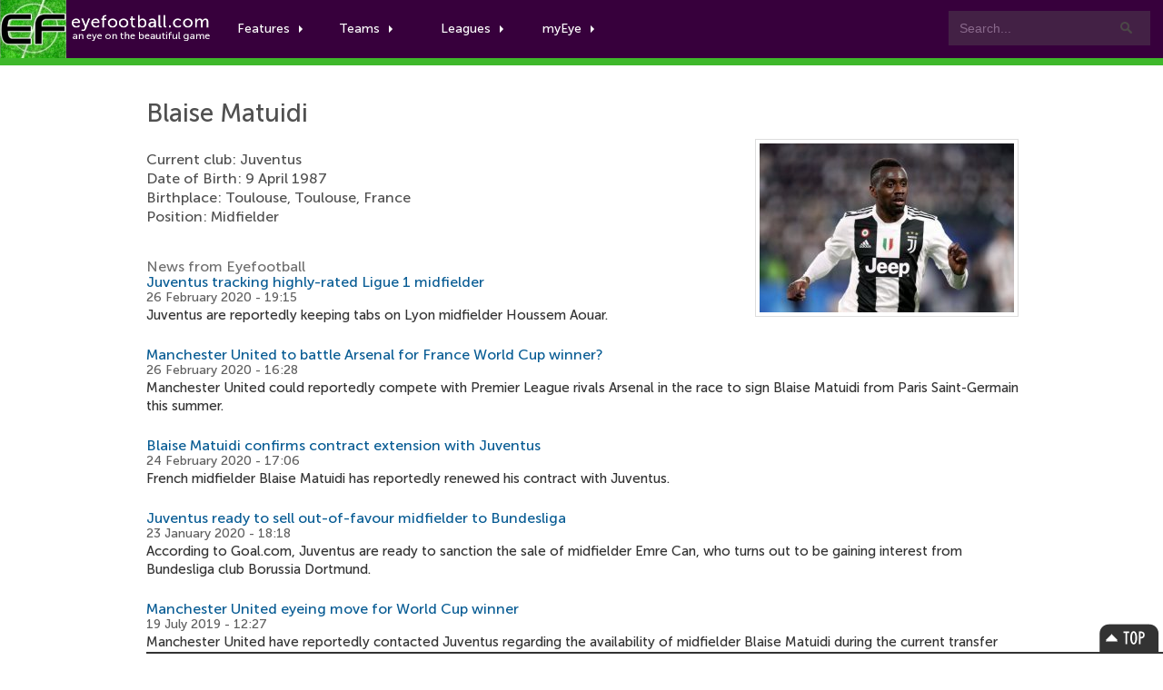

--- FILE ---
content_type: text/html; charset=utf-8
request_url: https://www.eyefootball.com/profile/Blaise_Matuidi/
body_size: 7889
content:

<!DOCTYPE html>

<html xml:lang="en" lang="en">

<head>
  <meta charset="UTF-8">
	<meta name="language" content="en" />

  <meta http-equiv="Content-Type" content="text/html; charset=UTF-8" />
	<meta http-equiv="Content-Language" content="en-gb" />
	<meta property="og:title" content="eyefootball" /> 
	<meta property="og:type" content="website" /> 
	<meta property="og:url" content="https://www.eyefootball.com" /> 
	<meta property="og:site_name" content="eyefootball.com"> 
	<meta name="site" content="eyefootball.com" />
	<meta name="viewport" content="width=device-width, initial-scale=1.0">
	<meta name="country" content="United Kingdom" />



<script>
  (function(i,s,o,g,r,a,m){i['GoogleAnalyticsObject']=r;i[r]=i[r]||function(){
  (i[r].q=i[r].q||[]).push(arguments)},i[r].l=1*new Date();a=s.createElement(o),
  m=s.getElementsByTagName(o)[0];a.async=1;a.src=g;m.parentNode.insertBefore(a,m)
  })(window,document,'script','https://www.google-analytics.com/analytics.js','ga');

  ga('create', 'UA-1775696-3', 'auto');
  ga('send', 'pageview');

</script>


<base href="https://www.eyefootball.com/">
<title>Blaise Matuidi | Eyefootball Profile</title>
<meta name='description' content="Blaise Matuidi - profile of Blaise Matuidi. The latest football news and transfer stories." />
<meta name='keywords' content="Blaise Matuidi, Blaise Matuidi news, Juventus news, Juventus, Blaise Matuidi reports, Blaise Matuidi rumours, Blaise Matuidi page, Blaise Matuidi twitter, Blaise Matuidi date of birth, Blaise Matuidi position, football news, Blaise Matuidi transfer news" />
<link rel="alternate" media="only screen and (max-width: 640px)" href="https://www.eyefootball.com/mobileprofile/Blaise_Matuidi" >

<script src="jquery-3.7.1.min.js"></script>
<script type="text/javascript">  
$(document).ready(function(){
$('#tabs div').hide();
$('#tabs div:first').show();
$('#tabs ul li:first').addClass('active');
$('#tabs ul li a').click(function(){ 
$('#tabs ul li').removeClass('active');
$(this).parent().addClass('active'); 
var currentTab = $(this).attr('href'); 
$('#tabs div').hide();
$(currentTab).show();
return false;
});
});
</script> 

<link rel="stylesheet" href="css/main.css">
<link rel="stylesheet" href="css/bootstrap.css">
<link rel="stylesheet" href="css/bar.css">
<link rel="stylesheet" href="css/eyefootball.css">

<meta name="copyright" content="eyefootball 2011" />
<meta name='robots' content='all' /> 
<meta name='distribution' content='Global' /> 
<meta name='robots' content='index,all,follow,deep' /> 
<meta name='revisit-after' content='01 days' /> 
<meta name='resource-type' content='document' /> 

</head>


<body class="preload">

<!-- Navigation -->
<div id="nav" class="clearfix">
	<a href="index.php" class="logo"><img src="img/logo-header.png" alt="eyefootball"></a>
	
	<div class="searchboxes">
		<form action="news/?search=true" method="get">
		   <input type="text" value="Search..." name="keywords" id="searcher" onfocus="this.value=''" onblur="this.value=' Search...'" /><input type="submit" value="Search" name="search" />
		</form>
	</div>


	<ul class="main">
		
		
		<li class="comhover"><a href="#" class="dropdown">Features<span class="caret"></span></a>
		    <ul class="clearfix">
		       <div class="featurewrap clearfix">
		          <div class="myeyecontent">
					  <div style="float:left; ">
						<ul>
						<li><a href='https://www.eyefootball.com/news' title='football news' alt='football news'>Football News</a> the latest stories</li>
						<li><a href='https://www.eyefootball.com/transfer_centre.php' title='football transfer centre' alt='football transfer centre'>Football Transfer Centre</a> the latest football transfer stories</li>
						<li><a href='https://www.eyefootball.com/scout' title='football scout' alt='football scout'>Football Scout</a> who will be the next big thing in world football?</li>
						<li><a href='https://www.eyefootball.com/featured-blogs' title='featured blogs' alt='featured blogs'>Featured Blogs</a> the latest opinions from our team</li>
						<li><a href='https://www.eyefootball.com/page_aboutus.php' title='eyefootball about us' alt='eyefootball about us'>About Us</a> learn a bit about the eyefootball crew</li>
						<li><a href='https://www.eyefootball.com/page_contactus.php' title='contact us' alt='contact us'>Contact us</a> get in touch</li>
						
						</ul>
					  </div>
				</div>
		      </div>
		    </ul>
		</li>
		
		
		<li class="comhover"><a href="#" class="dropdown">Teams<span class="caret"></span></a>
	        		
		<ul id="dropselect" class="clearfix">
			<div class="clubwrap clearfix">
<li>
<a href='https://www.eyefootball.com/club/1/Arsenal/index.html' title='Arsenal news' alt='Arsenal news'>Arsenal</a><br/>
<a href='https://www.eyefootball.com/club/2/Aston_Villa/index.html' title='Aston Villa news' alt='Aston Villa news'>Aston Villa</a><br/>
<a href='https://www.eyefootball.com/club/337/Bournemouth/index.html' title='Bournemouth news' alt='Bournemouth news'>Bournemouth</a><br/>
<a href='https://www.eyefootball.com/club/360/Brentford/index.html' title='Brentford news' alt='Brentford news'>Brentford</a><br/>
<a href='https://www.eyefootball.com/club/339/Brighton/index.html' title='Brighton news' alt='Brighton news'>Brighton</a><br/>
<a href='https://www.eyefootball.com/club/132/Burnley/index.html' title='Burnley news' alt='Burnley news'>Burnley</a><br/>
<a href='https://www.eyefootball.com/club/6/Chelsea/index.html' title='Chelsea news' alt='Chelsea news'>Chelsea</a><br/>
<a href='https://www.eyefootball.com/club/137/Crystal_Palace/index.html' title='Crystal Palace news' alt='Crystal Palace news'>Crystal Palace</a><br/>
<a href='https://www.eyefootball.com/club/8/Everton/index.html' title='Everton news' alt='Everton news'>Everton</a><br/>
<a href='https://www.eyefootball.com/club/9/Fulham/index.html' title='Fulham news' alt='Fulham news'>Fulham</a><br/>
<a href='https://www.eyefootball.com/club/359/Leeds/index.html' title='Leeds news' alt='Leeds news'>Leeds</a><br/>
<a href='https://www.eyefootball.com/club/10/Liverpool/index.html' title='Liverpool news' alt='Liverpool news'>Liverpool</a><br/>
<a href='https://www.eyefootball.com/club/11/Man_City/index.html' title='Man City news' alt='Man City news'>Man City</a><br/>
<a href='https://www.eyefootball.com/club/12/Man_Utd/index.html' title='Man Utd news' alt='Man Utd news'>Man Utd</a><br/>
<a href='https://www.eyefootball.com/club/14/Newcastle/index.html' title='Newcastle news' alt='Newcastle news'>Newcastle</a><br/>
<a href='https://www.eyefootball.com/club/353/Nottingham_Forest/index.html' title='Nottingham Forest news' alt='Nottingham Forest news'>Nottingham Forest</a><br/>
<a href='https://www.eyefootball.com/club/17/Sunderland/index.html' title='Sunderland news' alt='Sunderland news'>Sunderland</a><br/>
<a href='https://www.eyefootball.com/club/18/Tottenham/index.html' title='Tottenham news' alt='Tottenham news'>Tottenham</a><br/>
<a href='https://www.eyefootball.com/club/19/West_Ham/index.html' title='West Ham news' alt='West Ham news'>West Ham</a><br/>
<a href='https://www.eyefootball.com/club/152/Wolves/index.html' title='Wolves news' alt='Wolves news'>Wolves</a><br/>
</li>
<li>
<a href='https://www.eyefootball.com/club/349/Alaves/index.html' title='Alaves news' alt='Alaves news'>Alaves</a><br/>
<a href='https://www.eyefootball.com/club/22/Athletic_Bilbao/index.html' title='Athletic Bilbao news' alt='Athletic Bilbao news'>Athletic Bilbao</a><br/>
<a href='https://www.eyefootball.com/club/23/Atletico_Madrid/index.html' title='Atletico Madrid news' alt='Atletico Madrid news'>Atletico Madrid</a><br/>
<a href='https://www.eyefootball.com/club/24/Barcelona/index.html' title='Barcelona news' alt='Barcelona news'>Barcelona</a><br/>
<a href='https://www.eyefootball.com/club/25/Betis/index.html' title='Betis news' alt='Betis news'>Betis</a><br/>
<a href='https://www.eyefootball.com/club/316/Celta/index.html' title='Celta news' alt='Celta news'>Celta</a><br/>
<a href='https://www.eyefootball.com/club/317/Elche/index.html' title='Elche news' alt='Elche news'>Elche</a><br/>
<a href='https://www.eyefootball.com/club/27/Espanyol/index.html' title='Espanyol news' alt='Espanyol news'>Espanyol</a><br/>
<a href='https://www.eyefootball.com/club/28/Getafe/index.html' title='Getafe news' alt='Getafe news'>Getafe</a><br/>
<a href='https://www.eyefootball.com/club/354/Girona/index.html' title='Girona news' alt='Girona news'>Girona</a><br/>
<a href='https://www.eyefootball.com/club/29/Levante/index.html' title='Levante news' alt='Levante news'>Levante</a><br/>
<a href='https://www.eyefootball.com/club/30/Mallorca/index.html' title='Mallorca news' alt='Mallorca news'>Mallorca</a><br/>
<a href='https://www.eyefootball.com/club/32/Osasuna/index.html' title='Osasuna news' alt='Osasuna news'>Osasuna</a><br/>
<a href='https://www.eyefootball.com/club/308/Rayo_Vallecano/index.html' title='Rayo Vallecano news' alt='Rayo Vallecano news'>Rayo Vallecano</a><br/>
<a href='https://www.eyefootball.com/club/34/Real_Madrid/index.html' title='Real Madrid news' alt='Real Madrid news'>Real Madrid</a><br/>
<a href='https://www.eyefootball.com/club/396/Real_Oviedo/index.html' title='Real Oviedo news' alt='Real Oviedo news'>Real Oviedo</a><br/>
<a href='https://www.eyefootball.com/club/309/Real_Sociedad/index.html' title='Real Sociedad news' alt='Real Sociedad news'>Real Sociedad</a><br/>
<a href='https://www.eyefootball.com/club/36/Sevilla/index.html' title='Sevilla news' alt='Sevilla news'>Sevilla</a><br/>
<a href='https://www.eyefootball.com/club/37/Valencia/index.html' title='Valencia news' alt='Valencia news'>Valencia</a><br/>
<a href='https://www.eyefootball.com/club/39/Villarreal/index.html' title='Villarreal news' alt='Villarreal news'>Villarreal</a><br/>
</li>
<li>
<a href='https://www.eyefootball.com/club/51/AC_Milan/index.html' title='AC Milan news' alt='AC Milan news'>AC Milan</a><br/>
<a href='https://www.eyefootball.com/club/41/Atalanta/index.html' title='Atalanta news' alt='Atalanta news'>Atalanta</a><br/>
<a href='https://www.eyefootball.com/club/289/Bologna/index.html' title='Bologna news' alt='Bologna news'>Bologna</a><br/>
<a href='https://www.eyefootball.com/club/42/Cagliari/index.html' title='Cagliari news' alt='Cagliari news'>Cagliari</a><br/>
<a href='https://www.eyefootball.com/club/394/Como/index.html' title='Como news' alt='Como news'>Como</a><br/>
<a href='https://www.eyefootball.com/club/383/Cremonese/index.html' title='Cremonese news' alt='Cremonese news'>Cremonese</a><br/>
<a href='https://www.eyefootball.com/club/45/Fiorentina/index.html' title='Fiorentina news' alt='Fiorentina news'>Fiorentina</a><br/>
<a href='https://www.eyefootball.com/club/46/Genoa/index.html' title='Genoa news' alt='Genoa news'>Genoa</a><br/>
<a href='https://www.eyefootball.com/club/47/Inter/index.html' title='Inter news' alt='Inter news'>Inter</a><br/>
<a href='https://www.eyefootball.com/club/48/Juventus/index.html' title='Juventus news' alt='Juventus news'>Juventus</a><br/>
<a href='https://www.eyefootball.com/club/49/Lazio/index.html' title='Lazio news' alt='Lazio news'>Lazio</a><br/>
<a href='https://www.eyefootball.com/club/304/Lecce/index.html' title='Lecce news' alt='Lecce news'>Lecce</a><br/>
<a href='https://www.eyefootball.com/club/52/Napoli/index.html' title='Napoli news' alt='Napoli news'>Napoli</a><br/>
<a href='https://www.eyefootball.com/club/54/Parma/index.html' title='Parma news' alt='Parma news'>Parma</a><br/>
<a href='https://www.eyefootball.com/club/395/Pisa/index.html' title='Pisa news' alt='Pisa news'>Pisa</a><br/>
<a href='https://www.eyefootball.com/club/56/Roma/index.html' title='Roma news' alt='Roma news'>Roma</a><br/>
<a href='https://www.eyefootball.com/club/312/Sassuolo/index.html' title='Sassuolo news' alt='Sassuolo news'>Sassuolo</a><br/>
<a href='https://www.eyefootball.com/club/59/Torino/index.html' title='Torino news' alt='Torino news'>Torino</a><br/>
<a href='https://www.eyefootball.com/club/60/Udinese/index.html' title='Udinese news' alt='Udinese news'>Udinese</a><br/>
<a href='https://www.eyefootball.com/club/314/Verona/index.html' title='Verona news' alt='Verona news'>Verona</a><br/>
</li>			</div>
		</ul>

		</li>

        <li class="comhover"><a href="#" class="dropdown">Leagues<span class="caret"></span></a>

        <ul id="dropselect" class="clearfix">
                <div class="leaguewrap clearfix">
			<li>
			<p>Premier League</p>
                        <a href="https://www.eyefootball.com/premier-league" alt='Premier League news' title='Premier League news'>Premier League news</a>
                        </li>
                        <li>
                        <p>La Liga</p>
			<a href="https://www.eyefootball.com/la-liga" alt='La Liga news' title='La Liga news'>La Liga news</a><br/>
                        </li>
			<li>
			<p>Serie A</p>
			<a href="https://www.eyefootball.com/serie-a" alt='Serie A news' title='Serie A news'>Serie A news</a>
			</li>
                </div>
                <div class="leaguewrap2 clearfix">
                        <li>
			<p>Bundesliga</p>
                        <a href="https://www.eyefootball.com/bundesliga" alt='Bundesliga news' title='Bundesliga news'>Bundesliga news</a>
                        </li>
                        <li>
                        <p>Ligue 1</p>
                        <a href="https://www.eyefootball.com/ligue-1" alt='Ligue 1 news' title='Ligue 1 news'>Ligue 1 news</a>
                        </li>
			<li>
			<p>Eredivisie</p>
			<a href="https://www.eyefootball.com/eredivisie" alt='Eredivisie news' title='Eredivisie news'>Eredivisie news</a>
			</li>
                 </div>
        </ul>

        </li>
		
<li class="comhover"><a href="#" class="dropdown">myEye<span class="caret"></span></a>
  <ul id="dropselect" class="clearfix">
     <div class="myeyewrap clearfix">
<div class="myeyecontent">

<span class="heading">Your Account</span>


           <div style="padding-top:20px">

		<form method='post' action='https://www.eyefootball.com/index.php?process=login'>
			<label for='username'>
				<table>
					<tr>
						<td style='width:100px'>Username:</td>
						<td><input type='text' class='input' name='username' tabindex='1' id='username' /></td>
					</tr>
				</table>
			</label>
			
			<label for='password'>
				<table>
					<tr>
						<td style='width:100px'>Password:</td> 
						<td><input type='password' class='input' name='password' tabindex='2' id='password' /></td>
					</tr>
				</table>
			</label>
			
			<label for='remember_me'>Keep logged in? <input type='checkbox' name='remember_me' value='1' tabindex='3' id='remember_me' /></label><br/><br/>
			<label for='submit'><input name='Submit' class='button' type='submit' id='submit' tabindex='4' value='Login' alt='login' title='login' /></label>
		</form>

		<br/>
		<span class="heading">You can join our writing team! Want to publish your own articles?</span>
		<a href="register.php?page=create">Click here to signup for an account</a>
                </div>


      </div>
    </div>
  </ul>
</li>
		

	</ul>

</div>

<!-- Navigation  -->

	<div class="newsheader">
		<div id="wrapper">
					<h1><a href="/profile/Blaise_Matuidi/" title="Blaise Matuidi" alt="Blaise Matuidi">Blaise Matuidi</a></h1>
		</div>
	</div>


<div id="wrapper">

	<!-- CONTENT -->
	<div id="content">

<div id="top_story"><div class="topstorystyle">
<h1>Blaise Matuidi</h1><p class="article_image"><img src="https://www.eyefootball.com/imghold/largestBlaise_Matuidi.jpg" title="Blaise Matuidi" alt="Blaise Matuidi"/></p>
<ul style='margin-top:25px; margin-bottom:15px;'><li><span style='font-size:16px'>Current club: Juventus</span></li><li><span style='font-size:16px'>Date of Birth: 9 April 1987</span></li><li><span style='font-size:16px'>Birthplace: Toulouse, Toulouse, France</span></li><li><span style='font-size:16px'>Position: Midfielder</span></li></ul><br/><h3>News from Eyefootball</h3><h3><a href='/news/44069/Juventus-tracking-highly-rated-Ligue-1-midfielder.html' title='Juventus tracking highly-rated Ligue 1 midfielder' style='margin-bottom:5px; padding-bottom:0px; font-size:16px'>Juventus tracking highly-rated Ligue 1 midfielder</a></h3>
<p class='articletimestamp' style='padding-bottom:0px'>26 February 2020 - 19:15</p><p style='font-size:15px; padding-bottom:25px;'>Juventus are reportedly keeping tabs on Lyon midfielder Houssem Aouar.</p>
<h3><a href='/news/44066/Manchester-United-Arsenal-France-World-Cup-winner.html' title='Manchester United to battle Arsenal for France World Cup winner?' style='margin-bottom:5px; padding-bottom:0px; font-size:16px'>Manchester United to battle Arsenal for France World Cup winner?</a></h3>
<p class='articletimestamp' style='padding-bottom:0px'>26 February 2020 - 16:28</p><p style='font-size:15px; padding-bottom:25px;'>Manchester United could reportedly compete with Premier League rivals Arsenal in the race to sign Blaise Matuidi from Paris Saint-Germain this summer.</p>
<h3><a href='/news/44044/Blaise-Matuidi-confirms-contract-extension-Juventus.html' title='Blaise Matuidi confirms contract extension with Juventus' style='margin-bottom:5px; padding-bottom:0px; font-size:16px'>Blaise Matuidi confirms contract extension with Juventus</a></h3>
<p class='articletimestamp' style='padding-bottom:0px'>24 February 2020 - 17:06</p><p style='font-size:15px; padding-bottom:25px;'>French midfielder Blaise Matuidi has reportedly renewed his contract with Juventus.</p>
<h3><a href='/news/43673/Juventus-sell---favour-midfielder-Bundesliga.html' title='Juventus ready to sell out-of-favour midfielder to Bundesliga' style='margin-bottom:5px; padding-bottom:0px; font-size:16px'>Juventus ready to sell out-of-favour midfielder to Bundesliga</a></h3>
<p class='articletimestamp' style='padding-bottom:0px'>23 January 2020 - 18:18</p><p style='font-size:15px; padding-bottom:25px;'>According to Goal.com, Juventus are ready to sanction the sale of midfielder Emre Can, who turns out to be gaining interest from Bundesliga club Borussia Dortmund.</p>
<h3><a href='/news/41877/Manchester-United-eyeing-World-Cup-winner.html' title='Manchester United eyeing move for World Cup winner' style='margin-bottom:5px; padding-bottom:0px; font-size:16px'>Manchester United eyeing move for World Cup winner</a></h3>
<p class='articletimestamp' style='padding-bottom:0px'>19 July 2019 - 12:27</p><p style='font-size:15px; padding-bottom:25px;'>Manchester United have reportedly contacted Juventus regarding the availability of midfielder Blaise Matuidi during the current transfer window.</p>
<h3><a href='/news/41706/Juventus-offer-Paulo-Dybala-land-Manchester-United-star.html' title='Juventus ready to offer Paulo Dybala to land Manchester United star' style='margin-bottom:5px; padding-bottom:0px; font-size:16px'>Juventus ready to offer Paulo Dybala to land Manchester United star</a></h3>
<p class='articletimestamp' style='padding-bottom:0px'>03 July 2019 - 18:53</p><p style='font-size:15px; padding-bottom:25px;'>Juventus are planning to offer Paulo Dybala in a player-plus-cash deal to secure the signature of midfielder Paul Pogba from Manchester United.</p>
<h3><a href='/news/38989/Double-swoop-cards-Juventus.html' title='Double swoop on the cards for Juventus' style='margin-bottom:5px; padding-bottom:0px; font-size:16px'>Double swoop on the cards for Juventus</a></h3>
<p class='articletimestamp' style='padding-bottom:0px'>14 September 2018 - 13:14</p><p style='font-size:15px; padding-bottom:25px;'>Serie A giants Juventus are said to be eyeing what would be an incredible coup, with Real Madrid star full-back Marcelo and Manchester United&#039;s presumably wantaway midfielder Paul Pogba cited as the club&#039;s top transfer targets by Italian outlet Tuttosport.</p>
<h3><a href='/news/37900/Matuidi-Signing-Ronaldo-great-I-focused-World-Cup.html' title='Matuidi: Signing Ronaldo will be great, but I am focused on the World Cup' style='margin-bottom:5px; padding-bottom:0px; font-size:16px'>Matuidi: Signing Ronaldo will be great, but I am focused on the World Cup</a></h3>
<p class='articletimestamp' style='padding-bottom:0px'>04 July 2018 - 15:52</p><p style='font-size:15px; padding-bottom:25px;'>France and Juventus midfielder, Blaise Matuidi has said that it would be great for the Old Lady if they can sign Real Madrid ace, Cristiano Ronaldo.</p>
<h3><a href='/news/36697/Manchester-United-interested-Paul-Pogbas-international-teammate.html' title='Manchester United interested in Paul Pogbas international teammate' style='margin-bottom:5px; padding-bottom:0px; font-size:16px'>Manchester United interested in Paul Pogba\&#039;s international teammate</a></h3>
<p class='articletimestamp' style='padding-bottom:0px'>13 March 2018 - 10:23</p><p style='font-size:15px; padding-bottom:25px;'>Manchester United are reportedly looking into a deal for Paul Pogba&#039;s compatriot Blaise Matuidi as they seek to reinforce their midfield ranks during the summer.</p>
<h3><a href='/news/34970/What-Celtic-ensure-victory-Paris-Saint-Germain-tonights-Champions-League-opener.html' title='What can Celtic do to ensure victory over Paris Saint-Germain in tonights Champions League opener?' style='margin-bottom:5px; padding-bottom:0px; font-size:16px'>What can Celtic do to ensure victory over Paris Saint-Germain in tonight&#039;s Champions League opener?</a></h3>
<p class='articletimestamp' style='padding-bottom:0px'>12 September 2017 - 12:30</p><p style='font-size:15px; padding-bottom:25px;'>Celtic welcome Paris Saint-Germain to their iconic home stadium for a hotly anticipated Champions League opener tonight. Drawn in a group which also contains Germany champions Bayern Munich and Belgium champions Anderlecht, Brendan Rodgers’ side have a difficult task ahead.</p>
<!-- SIDEBAR -->
	<div id="sidebar">

<!-- LATEST NEWS -->
<div id="latestsection">
<div id="featuredsection"> 
<h6><a href="/archive" alt="latest football news" title="latest football news">Latest Football Stories&nbsp;<span>&raquo;</span></a></h6> 


<ul>
<li id='artlinks'><h2><a href="/news/61232/Arne-Slot-breaks-silence-Liverpool-draw-vs-Leeds.html" title="Arne Slot breaks silence after Liverpool draw vs Leeds">Arne Slot breaks silence after Liverpool draw vs Leeds</a> <span class="timestamp">06.12.25</span></h2></li>
<li id='artlinks'><h2><a href="/news/61231/Mikel-Arteta-confirms-injury-blow-Aston-Villa-loss.html" title="Mikel Arteta confirms injury blow after Aston Villa loss">Mikel Arteta confirms injury blow after Aston Villa loss</a> <span class="timestamp">06.12.25</span></h2></li>
<li id='artlinks'><h2><a href="/news/61230/Man-Utd-Greek-wonderkid-Real-Madrid.html" title="Man Utd want to sign Greek wonderkid before Real Madrid">Man Utd want to sign Greek wonderkid before Real Madrid</a> <span class="timestamp">06.12.25</span></h2></li>
<li id='artlinks'><h2><a href="/news/61229/Quite-bad-Enzo-Maresca-confirms-huge-Chelsea-injury-blow.html" title="Quite bad: Enzo Maresca confirms huge Chelsea injury blow">'Quite bad': Enzo Maresca confirms huge Chelsea injury blow</a> <span class="timestamp">06.12.25</span></h2></li>
<li id='artlinks'><h2><a href="/news/61228/Enzo-Maresca-speaks-Chelseas-title-chances.html" title="Enzo Maresca speaks on Chelseas title chances">Enzo Maresca speaks on Chelsea's title chances</a> <span class="timestamp">06.12.25</span></h2></li>
<li id='artlinks'><h2><a href="/news/61227/Mikel-Arteta-praises-Arsenal-stars-Aston-Villa-loss.html" title="Mikel Arteta praises two Arsenal stars after Aston Villa loss">Mikel Arteta praises two Arsenal stars after Aston Villa loss</a> <span class="timestamp">06.12.25</span></h2></li>
<li id='artlinks'><h2><a href="/news/61225/Predicted-Arsenal-line--%284-2-3-1%29-vs-Aston-Villa-Gyokeres-starts.html" title="Predicted Arsenal line-up (4-2-3-1) vs Aston Villa, Gyokeres starts">Predicted Arsenal line-up (4-2-3-1) vs Aston Villa, Gyokeres starts</a> <span class="timestamp">06.12.25</span></h2></li>
<li id='artlinks'><h2><a href="/news/61224/Mohamed-Salah--Saudi-Arabia.html" title="Mohamed Salah on his way to Saudi Arabia?">Mohamed Salah on his way to Saudi Arabia?</a> <span class="timestamp">05.12.25</span></h2></li>
<li id='artlinks'><h2><a href="/news/61223/Tottenham-pay-40m-Brighton-star.html" title="Tottenham ready to pay £40m for Brighton star">Tottenham ready to pay £40m for Brighton star</a> <span class="timestamp">05.12.25</span></h2></li>
<li id='artlinks'><h2><a href="/news/61222/Arsenal-pushing-Ayyoub-Bouaddi-Chelsea.html" title="Arsenal pushing to sign Ayyoub Bouaddi before Chelsea">Arsenal pushing to sign Ayyoub Bouaddi before Chelsea</a> <span class="timestamp">05.12.25</span></h2></li>
</ul>



</div>
</div>
<!-- LATEST NEWS -->





<br/>

		<div id='googlebox'>

<script async src="//pagead2.googlesyndication.com/pagead/js/adsbygoogle.js"></script>
<!-- 300x250, created 25/02/08 -->
<ins class="adsbygoogle"
     style="display:inline-block;width:300px;height:250px"
     data-ad-client="ca-pub-0822845539061681"
     data-ad-slot="3178345245"></ins>
<script>
(adsbygoogle = window.adsbygoogle || []).push({});
</script>

    </div>


		<!-- TRANSFER PANE -->
		<div id="featuredsection">
		<h6><a href="transfer_centre.php" alt="football transfer centre" title="football transfer centre">Football Transfer Centre&nbsp;<span>&raquo;</span></a></h6>

			<div class="callout">

				<div class="transferwindow">
					<div class="transferwindow_img">
					<a href="transfer_centre.php" alt="football transfer centre" title="football transfer centre">
					<img src="https://btcbtn.com/football_transfers_arteta.jpg" alt="football transfer centre" title="football transfer centre"/></a>
					</div>

					<p class="transferwindow_text">

Follow the latest football transfer news in our <a href="transfer_centre.php" alt="football transfer centre" title="football transfer centre">football transfer centre</a>. Keep track of upcoming moves during the 2025/26 summer transfer window! The window closes on September 1st 2025.
					</p>
				</div>
			</div>

		</div>
		<!-- TRANSFER PANE -->



		<!-- MOST POPULAR -->
		<div id="top5"> 
		<h6><a href="/top5" alt="top 5 stories" title="top 5 stories">Top Stories Today&nbsp;<span>&raquo;</span></a></h6> 

<li id='artlinks'><h2><a href="https://www.eyefootball.com/news/61229/Quite-bad-Enzo-Maresca-confirms-huge-Chelsea-injury-blow.html" title="Quite bad: Enzo Maresca confirms huge Chelsea injury blow">'Quite bad': Enzo Maresca confirms huge Chelsea injury blow</a> <span class="timestamp">06.12.25</span></h2></li>

<li id='artlinks'><h2><a href="https://www.eyefootball.com/news/61228/Enzo-Maresca-speaks-Chelseas-title-chances.html" title="Enzo Maresca speaks on Chelseas title chances">Enzo Maresca speaks on Chelsea's title chances</a> <span class="timestamp">06.12.25</span></h2></li>

<li id='artlinks'><h2><a href="https://www.eyefootball.com/news/61231/Mikel-Arteta-confirms-injury-blow-Aston-Villa-loss.html" title="Mikel Arteta confirms injury blow after Aston Villa loss">Mikel Arteta confirms injury blow after Aston Villa loss</a> <span class="timestamp">06.12.25</span></h2></li>

<li id='artlinks'><h2><a href="https://www.eyefootball.com/news/61220/Enzo-Maresca-drops-fresh-injury-update-Romeo-Lavia.html" title="Enzo Maresca drops fresh injury update on Romeo Lavia">Enzo Maresca drops fresh injury update on Romeo Lavia</a> <span class="timestamp">05.12.25</span></h2></li>

<li id='artlinks'><h2><a href="https://www.eyefootball.com/news/61232/Arne-Slot-breaks-silence-Liverpool-draw-vs-Leeds.html" title="Arne Slot breaks silence after Liverpool draw vs Leeds">Arne Slot breaks silence after Liverpool draw vs Leeds</a> <span class="timestamp">06.12.25</span></h2></li>

</ul>


		</div>
		<!-- MOST POPULAR -->

		
<div id="fb-root"></div><script src="http://connect.facebook.net/en_US/all.js#appId=274256945924062&amp;xfbml=1"></script>

<script type="text/javascript">
  (function() {
    var po = document.createElement('script'); po.type = 'text/javascript'; po.async = true;
    po.src = 'https://apis.google.com/js/plusone.js';
    var s = document.getElementsByTagName('script')[0]; s.parentNode.insertBefore(po, s);
  })();
</script>

<div style="float:left">
        <!-- GOOGLE PLUS -->
<!--<div class="google_spacer">-->

<!--
	<div class="g-plus" data-href="https://plus.google.com/+Eyefootball/" data-layout="portrait"></div>
		</div> -->
        <!-- GOOGLE PLUS -->
        <!-- FACEBOOK -->
<!--                <div class="facebook_spacer">
                <div class="fb-like-box" data-href="https://www.facebook.com/eyefootball" data-width="300" data-height="250" data-colorscheme="light" data-show-faces="true" data-header="false" data-stream="false" data-show-border="false"></div>
                </div>  -->
        <!-- FACEBOOK -->
<br/>

<!-- TWITTER -->
<!--
<a class="twitter-timeline" data-width="300" data-height="350" href="https://twitter.com/eyefootball">Tweets by eyefootball</a> <script async src="//platform.twitter.com/widgets.js" charset="utf-8"></script>
</div>

 <a href="https://twitter.com/eyefootball" class="twitter-follow-button" data-show-count="false" data-size="large">Follow @eyefootball</a><script>!function(d,s,id){var js,fjs=d.getElementsByTagName(s)[0],p=/^http:/.test(d.location)?'http':'https';if(!d.getElementById(id)){js=d.createElement(s);js.id=id;js.src=p+'://platform.twitter.com/widgets.js';fjs.parentNode.insertBefore(js,fjs);}}(document, 'script', 'twitter-wjs');</script> -->


<!-- TWITTER -->


	</div>
	<!-- END SIDEBAR -->

</div>
<!--END WRAPPER-->



<footer> 
 
		<section> 
				<a href="/news" class="cta" title="Football News" alt="Football Transfers">Football News</a> 
				<a href="/transfer_centre.php" class="cta" title="Football Transfers" alt="Football Transfers">Football Transfers</a> 
		</section> 
		
		<section> 
 
			<article> 
				<small>Copyright &copy; 2007 - 2025 Eyefootball. All rights reserved.</small><br/> 
		    	<br/>
				<a href="termsofuse.php" title="Terms of use">Terms of Use</a> 
				<a href="privacy_policy.php" title="Privacy Policy">Privacy Policy</a> 
		        <br/><br/>
		        <h3><a href="mailto:press@eyefootball.com">Contact us at press AT eyefootball.com</a></h3>

		        <small><br/>Eyefootball is a community platform, where anyone with an interest in the beautiful game can freely contribute and write football news articles.</small>
			</article> 
 
			<div style="margin-top:42px; text-align: left;"> 
				<a href="https://www.facebook.com/eyefootball" title='eyefootball on facebook' target="_blank"> 
					<strong>Facebook</strong> 
					<em>facebook.com/eyefootball</em> 
				</a> 

				<a href="https://www.twitter.com/eyefootball" title='eyefootball on twitter' target="_blank"> 
					<strong>Twitter</strong> 
					<em>twitter.com/eyefootball</em> 
				</a> 
				

			</div> 
 
			<div style="margin-top:42px; text-align:left">
  
 				<a href="https://www.eyefootball.com/page_help.php" title="How to use eyefootball"><strong>Help</strong></a> 
				<a href="https://www.eyefootball.com/page_aboutus.php" title="About eyefootball"><strong>About</strong></a>
		        <a href="https://www.eyefootball.com/page_ourteam.php" title="Eyefootball Writers and Editors"><strong>Our Writers and Editors</strong></a> 
		        <a href="https://www.eyefootball.com/page_editors.php" title="Football Writers"><strong>Open Writing Positions</strong></a>
		        <a href="https://www.eyefootball.com/careers.php" title="Careers"><strong>Careers</strong></a> 
 				<a href="https://www.eyefootball.com/page_advertisers.php" title="Advertisements"><strong>Advertisement Information</strong></a> 
 				<a href="https://www.eyefootball.com/page_contactus.php" title="Contact Us"><strong>Contact</strong></a> 
				<a href="https://www.eyefootball.com/page_sitemap.php" title="Sitemap"><strong>Sitemap</strong></a>
			</div> 
 
		</section> 
 
</footer> 


<div id="bottomban"> 
	<div class="bottomwrapper">

		<div id="topBtn"><a href="/profile/Blaise_Matuidi/#top" class="scroll">Top</a></div> 

 	   	<div class="full"> 

       			<div id="corners"> 
			</div> 

        	</div>  

		</div>
        </div> 

</div>


</body>
</html>


--- FILE ---
content_type: text/html; charset=utf-8
request_url: https://www.google.com/recaptcha/api2/aframe
body_size: 267
content:
<!DOCTYPE HTML><html><head><meta http-equiv="content-type" content="text/html; charset=UTF-8"></head><body><script nonce="nhzVnZw3IdOsdw0_bvZzsg">/** Anti-fraud and anti-abuse applications only. See google.com/recaptcha */ try{var clients={'sodar':'https://pagead2.googlesyndication.com/pagead/sodar?'};window.addEventListener("message",function(a){try{if(a.source===window.parent){var b=JSON.parse(a.data);var c=clients[b['id']];if(c){var d=document.createElement('img');d.src=c+b['params']+'&rc='+(localStorage.getItem("rc::a")?sessionStorage.getItem("rc::b"):"");window.document.body.appendChild(d);sessionStorage.setItem("rc::e",parseInt(sessionStorage.getItem("rc::e")||0)+1);localStorage.setItem("rc::h",'1765078194674');}}}catch(b){}});window.parent.postMessage("_grecaptcha_ready", "*");}catch(b){}</script></body></html>

--- FILE ---
content_type: text/css
request_url: https://www.eyefootball.com/css/bar.css
body_size: 1144
content:
***********************************
*** FOOTBALL NEWS CENTRE
***********************************/

#menua {float:left; height:auto;}
#menua a.vmenu, #menua a.hmenu, #menua a.hmenu:link {display:block; padding-left:15px; padding-right:15px; margin-bottom:5px; height:25px; border-bottom:solid 1px #c2bfbf; border-top:solid 1px #c2bfbf; background:#C7E9F2; color:#000; text-decoration:none; text-align:center; line-height:25px;}
#menua a.hmenu, #menua a.hmenu:link, #menua a.hmenu:visited {float:left;}
#menua a.hmenu:hover {background:#c2bfbf; color:#000000;}
#menua a.hmenu:active {background:#34992c; color:#fff;}
#menua:after{ content: "."; display: block; height: 0; clear: both; visibility:hidden;}



/***********************************
*** NEWS SCROLLER ATTRIBUTES
***********************************/
.scrollable_container {
font-size:30px;
float:left;
width:100%;
}

.scrollable_container h3 {
display:block;
background: #ddd;
height:12px;
line-height:12px;
text-transform:uppercase;
margin-bottom:2px;
font-weight:bold;
font-size:12px;
color: gray;
}

.scrollable_container span {
background-color:#fff; 
padding-right:5px
}

.scrollable {
	position:relative;
	overflow:hidden;
	width: 329px;
	min-height:175px;
        padding-top: 9px;
        padding-bottom: 10px;
        height: auto;
}

.scrollable .items {
	width:2000em;
	position:absolute;
	clear:both;
}

.items div {
	float:left;
	width:319px;
	margin-right:2ppx;
}

#sssss {
width:210px;
}

#aaa {
width:60px;
}

.scrollable .active {
	border:2px solid #000;
	position:relative;
	cursor:default;
}

.scrollable {
	float:left;	
}


a.browse {
	background:url(https://www.eyefootball.com/images/hori_large.png) no-repeat;
	display:block;
	width:30px;
	height:30px;
	float:left;
	margin:40px 0px;
	cursor:pointer;
	font-size:1px;
}


a.right { background-position: 0 -30px; clear:right; margin-right: 0px;}
/* a.right:hover { background-position:-30px -30px; } */
a.right:active { background-position:-60px -30px; } 

a.left { margin-left: 0px; } 
/* a.left:hover  		{ background-position:-30px 0; } */
a.left:active  	{ background-position:-60px 0; }

a.left.disabled {
	background-position:-90px 0; cursor:default;
} 

a.left.disabled:hover {
	background-position:-90px 0; cursor:default;
} 

a.right.disabled {
	background-position:-90px -30px; cursor:default;
} 

a.right.disabled:hover {
	background-position:-90px -30px; cursor:default;
} 

/**********************************/



/***********************************
*** BOTTOM BANNER ATTRIBUTES
***********************************/
.bottomwrapper {
        display: block;
        margin: 0 auto;
        padding: 0;
        width: 950px;
}

#bottomban {
	display: block;
	height: 2px;
	width: 100%;
	position: fixed;
	bottom: 0px;
	background-image: url(https://www.eyefootball.com/images/botbanbg.gif);
	color: #f1f2f1;
	float: left;
	text-align: center;
        z-index:3;
}

#bottomban .full {
	margin-top: 2px; /* 9 */
        display: block;
        float: left;
        width: 100%;
}

#bottomban .left {
	margin-top: 0px; /* 8 */
	display: block;
	float: left;
	width: 550px;
}

#bottomban h2{
	font-family: MuseoSans-500;
	font-size: 28px;
}

#bottomban p{
	font-family: MuseoSans-500;
	font-size: 15px;
}

#bottomban .right {
	margin-top: 0px; /* 8 */
	display: block;
	float: right;
	width: 150px;
}

#bottomban img {
	border: 0;
}

#topBtn a {
	display:block;
	width:66px;
	height:31px;
	background-image: url(https://www.eyefootball.com/images/top.png);
	float:right;
	position:relative;
	margin-top:-31px;
	text-indent: -9999px;
}

#twitterBtn a {
        display:block;
        width:100px;
        height:31px;
        background-image: url(https://www.eyefootball.com/images/follow.png);
        float:right;
        position:relative;
        margin-top:-31px;
	margin-right:68px;
        text-indent: -9999px;
}

#corners {
    width: 100%;
    margin: 0px auto;
    background-color: #fff;
    color: #000;
    padding: 1px; /* 4 */
    float: left;

    /* Border Radius Style */
    border-radius: 5px;

    /* Mozilla Firefox Extension */
    -moz-border-radius: 5px;
}
